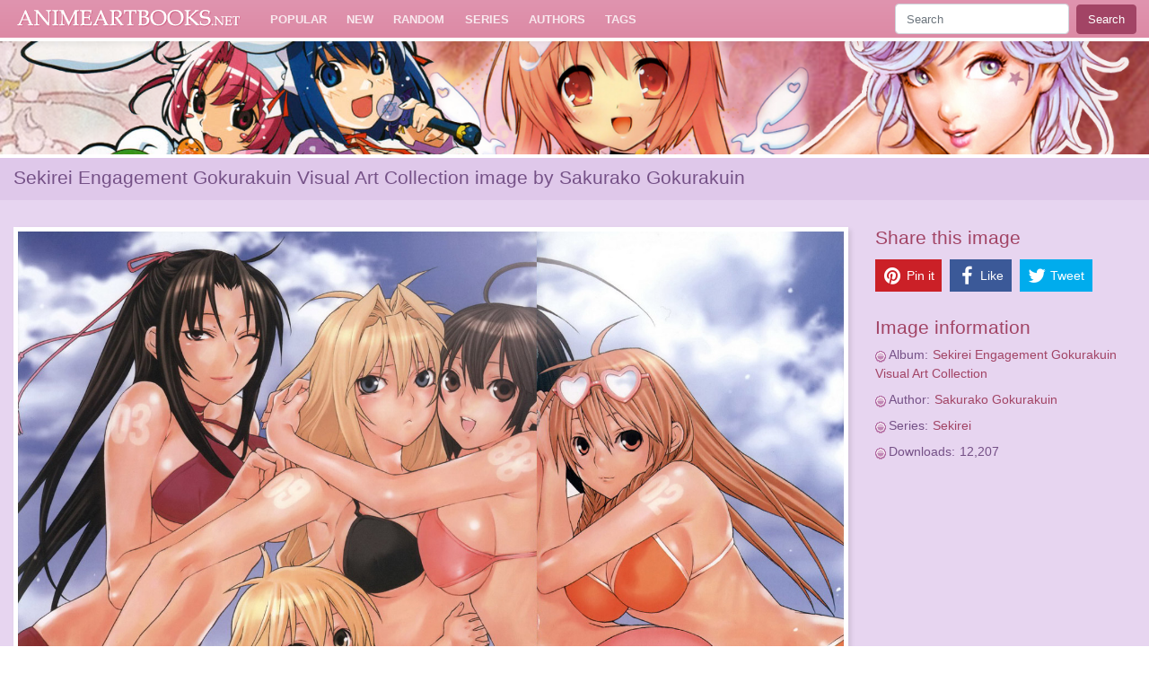

--- FILE ---
content_type: text/html; charset=UTF-8
request_url: https://animeartbooks.net/viewimage/7257/
body_size: 1968
content:
<!DOCTYPE html>

<head>
	<script async src="https://www.googletagmanager.com/gtag/js?id=UA-526314-4"></script>
	<title>Sekirei Engagement Gokurakuin Visual Art Collection image by Sakurako Gokurakuin | Anime Artbooks</title>
	<base id="text" href="https://animeartbooks.net/" />
	<meta name="viewport" content="width=device-width, initial-scale=1.0">
	<link rel="stylesheet" href="bootstrap/css/bootstrap.min.css" />
	<link rel="stylesheet" href="css/animeartbooks.css" />
	<link rel="stylesheet" href="bootstrap/css/font-awesome.css" />
	<script src="https://code.jquery.com/jquery-3.2.1.min.js" crossorigin="anonymous"></script>
	<script src="https://cdnjs.cloudflare.com/ajax/libs/popper.js/1.12.9/umd/popper.min.js" integrity="sha384-ApNbgh9B+Y1QKtv3Rn7W3mgPxhU9K/ScQsAP7hUibX39j7fakFPskvXusvfa0b4Q" crossorigin="anonymous"></script>
	<script src="https://maxcdn.bootstrapcdn.com/bootstrap/4.0.0/js/bootstrap.min.js" integrity="sha384-JZR6Spejh4U02d8jOt6vLEHfe/JQGiRRSQQxSfFWpi1MquVdAyjUar5+76PVCmYl" crossorigin="anonymous"></script>
	
    <link rel="stylesheet" type="text/css" href="plugins/jssocials/jssocials.css" />
    <link rel="stylesheet" type="text/css" href="plugins/jssocials/jssocials-theme-flat.css" />	<link rel="shortcut icon" href="images/favicon.gif" />
	<link rel="alternate" href="http://feeds.feedburner.com/AnimeArtbooksnet" type="application/rss+xml" title="Anime Artbooks.net RSS" />
	<meta name="description" content="Sekirei Engagement Gokurakuin Visual Art Collection image by Sakurako Gokurakuin" />
	<meta name="keywords" content="artbooks, anime, game, image, gallery, high-quality, scans, manga, goth, gothic, gallery" />
	<meta http-equiv="Content-Type" content="text/html; charset=UTF-8" />
	
    <link rel="stylesheet" type="text/css" href="plugins/jssocials/jssocials.css" />
    <link rel="stylesheet" type="text/css" href="plugins/jssocials/jssocials-theme-flat.css" />	<script>
	  window.dataLayer = window.dataLayer || [];
	  function gtag(){dataLayer.push(arguments);}
	  gtag('js', new Date());

	  gtag('config', 'UA-526314-4');
	</script>
</head>

<body>
<div id="wrapper">
	<nav class="navbar navbar-dark navbar-expand-lg">
	  <a class="navbar-brand" href="/">Animeartbooks.net</a>
	  <button class="navbar-toggler" type="button" data-toggle="collapse" data-target="#navbarSupportedContent" aria-controls="navbarSupportedContent" aria-expanded="false" aria-label="Toggle navigation">
		<span class="navbar-toggler-icon"></span>
	  </button>

	  <div class="collapse navbar-collapse" id="navbarSupportedContent">
		<ul class="navbar-nav mr-auto">
		  <li class="nav-item">
			<a class="nav-link" href="popular/" title="Popular images" class="topnav">Popular</a>
		  </li>
		  <li class="nav-item">
			<a class="nav-link" href="new/" title="New images" class="topnav">New</a>
		  </li>
		  <li class="nav-item">
			 <a class="nav-link" href="random/" title="Random anime images" class="topnav">Random</a>
		  </li>
		  <li>
			
			<li><a class="nav-link" href="list/series/">Series</a></li>
			<li><a class="nav-link" href="list/authors/">Authors</a></li>
			<li><a class="nav-link" href="tags/">Tags</a></li>
		</ul>
		<form class="form-inline my-2 my-lg-0" action="search/" method="get">
		  <input class="form-control mr-sm-2" type="search" placeholder="Search" aria-label="Search" name="terms">
		  <button class="btn btn-primary my-2 my-sm-0" type="submit">Search</button>
		</form>
	  </div>
	</nav>

	<!-- <div id="top">
		
		<a href="http://feeds.feedburner.com/AnimeArtbooksnet" title="RSS Feed" class="topnav">RSS <img src="images/rss.gif" alt="" /></a>
	</div> -->
	<div id="header"></div>
	
	<div class="page-title">
		<div class="container-fluid">
			<h1>
				Sekirei Engagement Gokurakuin Visual Art Collection image by Sakurako Gokurakuin			</h1>
		</div>
	</div>
	
	<div class="page-content">
		<div class="container-fluid">
	<div class="row">
			<div class="col-9"><div class="fullsize-image"><img src="https://img2.animeartbooks.net/sekirei/21.jpg" alt="Sekirei Engagement Gokurakuin Visual Art Collection image by Sakurako Gokurakuin" /></div></div>
		<div class="col-3">
		<h2>Share this image</h2>
		<div class="share-buttons">
			<div id="share"></div>

    <script src="plugins/jssocials/jssocials.min.js"></script>
    <script>
		var imageToShare = jQuery(".fullsize-image img").attr("src");

		jsSocials.setDefaults("pinterest", {
			media: imageToShare
		});

        $("#share").jsSocials({
            shares: ["pinterest", "facebook", "twitter"]
        });
    </script>
		
		</div>
		
		<h2>Image information</h2>
		<dl>
		<dt>Album:</dt> 
		<dd><a href="artbook/227-sekirei-engagement-gokurakuin-visual-art-collection/">Sekirei Engagement Gokurakuin Visual Art Collection</a></dd>
		<dt>Author:</dt> 
		<dd><a href="author/218-sakurako-gokurakuin/">Sakurako Gokurakuin</a></dd>
		<dt>Series:</dt> 
		<dd><a href="series/123-sekirei/">Sekirei</a></dd>
		<dt>Downloads:</dt> 
		<dd>12,207</dd></dl>
		</div>
	</div>	</div>
	</div>

	<footer>
		<div class="container-fluid">
			<div class="row">
				<div class="col">
					<p>Animeartbooks.net is an anime gallery that provides free high-quality images from anime series, korean illustrations, fantasy and goth images since 2007. All artworks in this gallery are copyright of their respective authors and its companies that are in no way related with this gallery. <a href="site/information">Read full disclaimer</a>.</p>
					<a href="site/information/">About us</a> | <a href="site/contact/">Contact</a> | <a href="https://feeds.feedburner.com/AnimeArtbooksnet">RSS</a>
				</div>
			</div>
		</div>
	</footer>
</div>
</body>
</html>
